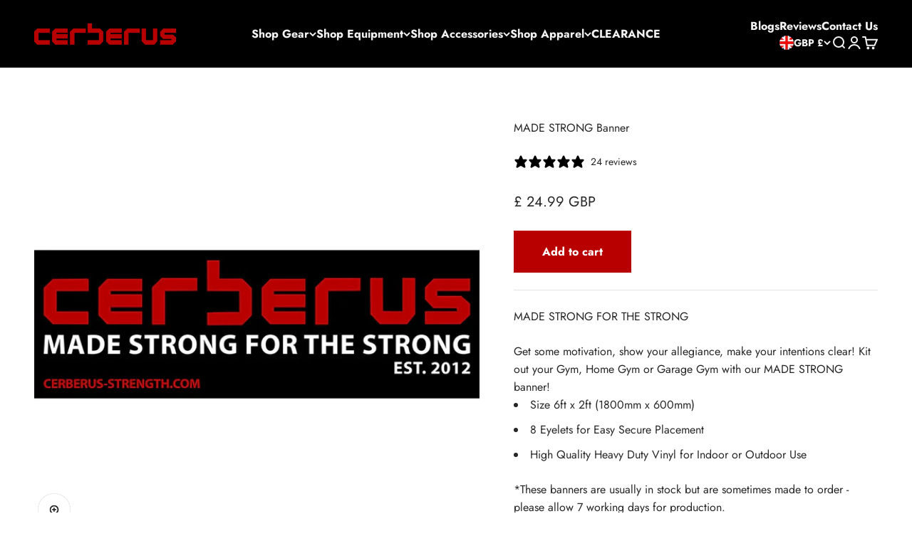

--- FILE ---
content_type: text/javascript; charset=utf-8
request_url: https://cerberus-strength.com/products/made-strong-gym-banner.js
body_size: 732
content:
{"id":2328329781296,"title":"MADE STRONG Banner","handle":"made-strong-gym-banner","description":"\u003ch2\u003eMADE STRONG FOR THE STRONG\u003c\/h2\u003e\n\u003cul\u003e\u003c\/ul\u003e\n\u003cp\u003eGet some motivation, show your allegiance, make your intentions clear! Kit out your Gym, Home Gym or Garage Gym with our MADE STRONG banner!\u003c\/p\u003e\n\u003cul\u003e\n\u003cli\u003eSize 6ft x 2ft (1800mm x 600mm)\u003c\/li\u003e\n\u003cli\u003e8 Eyelets for Easy Secure Placement\u003c\/li\u003e\n\u003cli\u003eHigh Quality Heavy Duty Vinyl for Indoor or Outdoor Use\u003c\/li\u003e\n\u003c\/ul\u003e\n\u003cp\u003e*These banners are usually in stock but are sometimes made to order - please allow 7 working days for production.\u003c\/p\u003e\n\u003cp\u003e\u003cem\u003e\u003cimg src=\"https:\/\/cdn.shopify.com\/s\/files\/1\/1815\/0001\/files\/made-in-britain_480x480.png?v=1585732792\" alt=\"\"\u003e\u003c\/em\u003e\u003c\/p\u003e","published_at":"2019-04-22T17:20:00+01:00","created_at":"2019-04-22T17:20:00+01:00","vendor":"CERBERUS Strength","type":"Stock","tags":["Banners","checklist-2ft Wide by 6ft Long","checklist-8 Eyelets for Convenient \u0026 Secure Placement","checklist-Made from High Quality Heavy Duty Vinyl for Indoor or Outdoor Use"],"price":2499,"price_min":2499,"price_max":2499,"available":true,"price_varies":false,"compare_at_price":null,"compare_at_price_min":0,"compare_at_price_max":0,"compare_at_price_varies":false,"variants":[{"id":23003513716784,"title":"Default Title","option1":"Default Title","option2":null,"option3":null,"sku":"3683133329797","requires_shipping":true,"taxable":true,"featured_image":null,"available":true,"name":"MADE STRONG Banner","public_title":null,"options":["Default Title"],"price":2499,"weight":650,"compare_at_price":null,"inventory_management":"shopify","barcode":"3683133329797","requires_selling_plan":false,"selling_plan_allocations":[]}],"images":["\/\/cdn.shopify.com\/s\/files\/1\/1815\/0001\/products\/strong-for-the-strong-banner-1200x1200.jpg?v=1721206795","\/\/cdn.shopify.com\/s\/files\/1\/1815\/0001\/products\/strong-for-the-strong-banner-V2.jpg?v=1721203802"],"featured_image":"\/\/cdn.shopify.com\/s\/files\/1\/1815\/0001\/products\/strong-for-the-strong-banner-1200x1200.jpg?v=1721206795","options":[{"name":"Title","position":1,"values":["Default Title"]}],"url":"\/products\/made-strong-gym-banner","media":[{"alt":null,"id":2063140552752,"position":1,"preview_image":{"aspect_ratio":1.0,"height":1200,"width":1200,"src":"https:\/\/cdn.shopify.com\/s\/files\/1\/1815\/0001\/products\/strong-for-the-strong-banner-1200x1200.jpg?v=1721206795"},"aspect_ratio":1.0,"height":1200,"media_type":"image","src":"https:\/\/cdn.shopify.com\/s\/files\/1\/1815\/0001\/products\/strong-for-the-strong-banner-1200x1200.jpg?v=1721206795","width":1200},{"alt":null,"id":2063143665712,"position":2,"preview_image":{"aspect_ratio":1.0,"height":1200,"width":1200,"src":"https:\/\/cdn.shopify.com\/s\/files\/1\/1815\/0001\/products\/strong-for-the-strong-banner-V2.jpg?v=1721203802"},"aspect_ratio":1.0,"height":1200,"media_type":"image","src":"https:\/\/cdn.shopify.com\/s\/files\/1\/1815\/0001\/products\/strong-for-the-strong-banner-V2.jpg?v=1721203802","width":1200}],"requires_selling_plan":false,"selling_plan_groups":[]}

--- FILE ---
content_type: text/javascript; charset=utf-8
request_url: https://cerberus-strength.com/products/made-strong-gym-banner.js
body_size: 462
content:
{"id":2328329781296,"title":"MADE STRONG Banner","handle":"made-strong-gym-banner","description":"\u003ch2\u003eMADE STRONG FOR THE STRONG\u003c\/h2\u003e\n\u003cul\u003e\u003c\/ul\u003e\n\u003cp\u003eGet some motivation, show your allegiance, make your intentions clear! Kit out your Gym, Home Gym or Garage Gym with our MADE STRONG banner!\u003c\/p\u003e\n\u003cul\u003e\n\u003cli\u003eSize 6ft x 2ft (1800mm x 600mm)\u003c\/li\u003e\n\u003cli\u003e8 Eyelets for Easy Secure Placement\u003c\/li\u003e\n\u003cli\u003eHigh Quality Heavy Duty Vinyl for Indoor or Outdoor Use\u003c\/li\u003e\n\u003c\/ul\u003e\n\u003cp\u003e*These banners are usually in stock but are sometimes made to order - please allow 7 working days for production.\u003c\/p\u003e\n\u003cp\u003e\u003cem\u003e\u003cimg src=\"https:\/\/cdn.shopify.com\/s\/files\/1\/1815\/0001\/files\/made-in-britain_480x480.png?v=1585732792\" alt=\"\"\u003e\u003c\/em\u003e\u003c\/p\u003e","published_at":"2019-04-22T17:20:00+01:00","created_at":"2019-04-22T17:20:00+01:00","vendor":"CERBERUS Strength","type":"Stock","tags":["Banners","checklist-2ft Wide by 6ft Long","checklist-8 Eyelets for Convenient \u0026 Secure Placement","checklist-Made from High Quality Heavy Duty Vinyl for Indoor or Outdoor Use"],"price":2499,"price_min":2499,"price_max":2499,"available":true,"price_varies":false,"compare_at_price":null,"compare_at_price_min":0,"compare_at_price_max":0,"compare_at_price_varies":false,"variants":[{"id":23003513716784,"title":"Default Title","option1":"Default Title","option2":null,"option3":null,"sku":"3683133329797","requires_shipping":true,"taxable":true,"featured_image":null,"available":true,"name":"MADE STRONG Banner","public_title":null,"options":["Default Title"],"price":2499,"weight":650,"compare_at_price":null,"inventory_management":"shopify","barcode":"3683133329797","requires_selling_plan":false,"selling_plan_allocations":[]}],"images":["\/\/cdn.shopify.com\/s\/files\/1\/1815\/0001\/products\/strong-for-the-strong-banner-1200x1200.jpg?v=1721206795","\/\/cdn.shopify.com\/s\/files\/1\/1815\/0001\/products\/strong-for-the-strong-banner-V2.jpg?v=1721203802"],"featured_image":"\/\/cdn.shopify.com\/s\/files\/1\/1815\/0001\/products\/strong-for-the-strong-banner-1200x1200.jpg?v=1721206795","options":[{"name":"Title","position":1,"values":["Default Title"]}],"url":"\/products\/made-strong-gym-banner","media":[{"alt":null,"id":2063140552752,"position":1,"preview_image":{"aspect_ratio":1.0,"height":1200,"width":1200,"src":"https:\/\/cdn.shopify.com\/s\/files\/1\/1815\/0001\/products\/strong-for-the-strong-banner-1200x1200.jpg?v=1721206795"},"aspect_ratio":1.0,"height":1200,"media_type":"image","src":"https:\/\/cdn.shopify.com\/s\/files\/1\/1815\/0001\/products\/strong-for-the-strong-banner-1200x1200.jpg?v=1721206795","width":1200},{"alt":null,"id":2063143665712,"position":2,"preview_image":{"aspect_ratio":1.0,"height":1200,"width":1200,"src":"https:\/\/cdn.shopify.com\/s\/files\/1\/1815\/0001\/products\/strong-for-the-strong-banner-V2.jpg?v=1721203802"},"aspect_ratio":1.0,"height":1200,"media_type":"image","src":"https:\/\/cdn.shopify.com\/s\/files\/1\/1815\/0001\/products\/strong-for-the-strong-banner-V2.jpg?v=1721203802","width":1200}],"requires_selling_plan":false,"selling_plan_groups":[]}

--- FILE ---
content_type: application/x-javascript; charset=utf-8
request_url: https://bundler.nice-team.net/app/shop/status/cerberus-strength.myshopify.com.js?1769419879
body_size: -181
content:
var bundler_settings_updated='1759740517c';

--- FILE ---
content_type: text/javascript; charset=utf-8
request_url: https://cerberus-strength.com/products/made-strong-gym-banner.js?currency=GBP&country=GB
body_size: 942
content:
{"id":2328329781296,"title":"MADE STRONG Banner","handle":"made-strong-gym-banner","description":"\u003ch2\u003eMADE STRONG FOR THE STRONG\u003c\/h2\u003e\n\u003cul\u003e\u003c\/ul\u003e\n\u003cp\u003eGet some motivation, show your allegiance, make your intentions clear! Kit out your Gym, Home Gym or Garage Gym with our MADE STRONG banner!\u003c\/p\u003e\n\u003cul\u003e\n\u003cli\u003eSize 6ft x 2ft (1800mm x 600mm)\u003c\/li\u003e\n\u003cli\u003e8 Eyelets for Easy Secure Placement\u003c\/li\u003e\n\u003cli\u003eHigh Quality Heavy Duty Vinyl for Indoor or Outdoor Use\u003c\/li\u003e\n\u003c\/ul\u003e\n\u003cp\u003e*These banners are usually in stock but are sometimes made to order - please allow 7 working days for production.\u003c\/p\u003e\n\u003cp\u003e\u003cem\u003e\u003cimg src=\"https:\/\/cdn.shopify.com\/s\/files\/1\/1815\/0001\/files\/made-in-britain_480x480.png?v=1585732792\" alt=\"\"\u003e\u003c\/em\u003e\u003c\/p\u003e","published_at":"2019-04-22T17:20:00+01:00","created_at":"2019-04-22T17:20:00+01:00","vendor":"CERBERUS Strength","type":"Stock","tags":["Banners","checklist-2ft Wide by 6ft Long","checklist-8 Eyelets for Convenient \u0026 Secure Placement","checklist-Made from High Quality Heavy Duty Vinyl for Indoor or Outdoor Use"],"price":2499,"price_min":2499,"price_max":2499,"available":true,"price_varies":false,"compare_at_price":null,"compare_at_price_min":0,"compare_at_price_max":0,"compare_at_price_varies":false,"variants":[{"id":23003513716784,"title":"Default Title","option1":"Default Title","option2":null,"option3":null,"sku":"3683133329797","requires_shipping":true,"taxable":true,"featured_image":null,"available":true,"name":"MADE STRONG Banner","public_title":null,"options":["Default Title"],"price":2499,"weight":650,"compare_at_price":null,"inventory_management":"shopify","barcode":"3683133329797","requires_selling_plan":false,"selling_plan_allocations":[]}],"images":["\/\/cdn.shopify.com\/s\/files\/1\/1815\/0001\/products\/strong-for-the-strong-banner-1200x1200.jpg?v=1721206795","\/\/cdn.shopify.com\/s\/files\/1\/1815\/0001\/products\/strong-for-the-strong-banner-V2.jpg?v=1721203802"],"featured_image":"\/\/cdn.shopify.com\/s\/files\/1\/1815\/0001\/products\/strong-for-the-strong-banner-1200x1200.jpg?v=1721206795","options":[{"name":"Title","position":1,"values":["Default Title"]}],"url":"\/products\/made-strong-gym-banner","media":[{"alt":null,"id":2063140552752,"position":1,"preview_image":{"aspect_ratio":1.0,"height":1200,"width":1200,"src":"https:\/\/cdn.shopify.com\/s\/files\/1\/1815\/0001\/products\/strong-for-the-strong-banner-1200x1200.jpg?v=1721206795"},"aspect_ratio":1.0,"height":1200,"media_type":"image","src":"https:\/\/cdn.shopify.com\/s\/files\/1\/1815\/0001\/products\/strong-for-the-strong-banner-1200x1200.jpg?v=1721206795","width":1200},{"alt":null,"id":2063143665712,"position":2,"preview_image":{"aspect_ratio":1.0,"height":1200,"width":1200,"src":"https:\/\/cdn.shopify.com\/s\/files\/1\/1815\/0001\/products\/strong-for-the-strong-banner-V2.jpg?v=1721203802"},"aspect_ratio":1.0,"height":1200,"media_type":"image","src":"https:\/\/cdn.shopify.com\/s\/files\/1\/1815\/0001\/products\/strong-for-the-strong-banner-V2.jpg?v=1721203802","width":1200}],"requires_selling_plan":false,"selling_plan_groups":[]}

--- FILE ---
content_type: text/javascript; charset=utf-8
request_url: https://cerberus-strength.com/products/made-strong-gym-banner.js?currency=GBP&country=GB
body_size: 154
content:
{"id":2328329781296,"title":"MADE STRONG Banner","handle":"made-strong-gym-banner","description":"\u003ch2\u003eMADE STRONG FOR THE STRONG\u003c\/h2\u003e\n\u003cul\u003e\u003c\/ul\u003e\n\u003cp\u003eGet some motivation, show your allegiance, make your intentions clear! Kit out your Gym, Home Gym or Garage Gym with our MADE STRONG banner!\u003c\/p\u003e\n\u003cul\u003e\n\u003cli\u003eSize 6ft x 2ft (1800mm x 600mm)\u003c\/li\u003e\n\u003cli\u003e8 Eyelets for Easy Secure Placement\u003c\/li\u003e\n\u003cli\u003eHigh Quality Heavy Duty Vinyl for Indoor or Outdoor Use\u003c\/li\u003e\n\u003c\/ul\u003e\n\u003cp\u003e*These banners are usually in stock but are sometimes made to order - please allow 7 working days for production.\u003c\/p\u003e\n\u003cp\u003e\u003cem\u003e\u003cimg src=\"https:\/\/cdn.shopify.com\/s\/files\/1\/1815\/0001\/files\/made-in-britain_480x480.png?v=1585732792\" alt=\"\"\u003e\u003c\/em\u003e\u003c\/p\u003e","published_at":"2019-04-22T17:20:00+01:00","created_at":"2019-04-22T17:20:00+01:00","vendor":"CERBERUS Strength","type":"Stock","tags":["Banners","checklist-2ft Wide by 6ft Long","checklist-8 Eyelets for Convenient \u0026 Secure Placement","checklist-Made from High Quality Heavy Duty Vinyl for Indoor or Outdoor Use"],"price":2499,"price_min":2499,"price_max":2499,"available":true,"price_varies":false,"compare_at_price":null,"compare_at_price_min":0,"compare_at_price_max":0,"compare_at_price_varies":false,"variants":[{"id":23003513716784,"title":"Default Title","option1":"Default Title","option2":null,"option3":null,"sku":"3683133329797","requires_shipping":true,"taxable":true,"featured_image":null,"available":true,"name":"MADE STRONG Banner","public_title":null,"options":["Default Title"],"price":2499,"weight":650,"compare_at_price":null,"inventory_management":"shopify","barcode":"3683133329797","requires_selling_plan":false,"selling_plan_allocations":[]}],"images":["\/\/cdn.shopify.com\/s\/files\/1\/1815\/0001\/products\/strong-for-the-strong-banner-1200x1200.jpg?v=1721206795","\/\/cdn.shopify.com\/s\/files\/1\/1815\/0001\/products\/strong-for-the-strong-banner-V2.jpg?v=1721203802"],"featured_image":"\/\/cdn.shopify.com\/s\/files\/1\/1815\/0001\/products\/strong-for-the-strong-banner-1200x1200.jpg?v=1721206795","options":[{"name":"Title","position":1,"values":["Default Title"]}],"url":"\/products\/made-strong-gym-banner","media":[{"alt":null,"id":2063140552752,"position":1,"preview_image":{"aspect_ratio":1.0,"height":1200,"width":1200,"src":"https:\/\/cdn.shopify.com\/s\/files\/1\/1815\/0001\/products\/strong-for-the-strong-banner-1200x1200.jpg?v=1721206795"},"aspect_ratio":1.0,"height":1200,"media_type":"image","src":"https:\/\/cdn.shopify.com\/s\/files\/1\/1815\/0001\/products\/strong-for-the-strong-banner-1200x1200.jpg?v=1721206795","width":1200},{"alt":null,"id":2063143665712,"position":2,"preview_image":{"aspect_ratio":1.0,"height":1200,"width":1200,"src":"https:\/\/cdn.shopify.com\/s\/files\/1\/1815\/0001\/products\/strong-for-the-strong-banner-V2.jpg?v=1721203802"},"aspect_ratio":1.0,"height":1200,"media_type":"image","src":"https:\/\/cdn.shopify.com\/s\/files\/1\/1815\/0001\/products\/strong-for-the-strong-banner-V2.jpg?v=1721203802","width":1200}],"requires_selling_plan":false,"selling_plan_groups":[]}